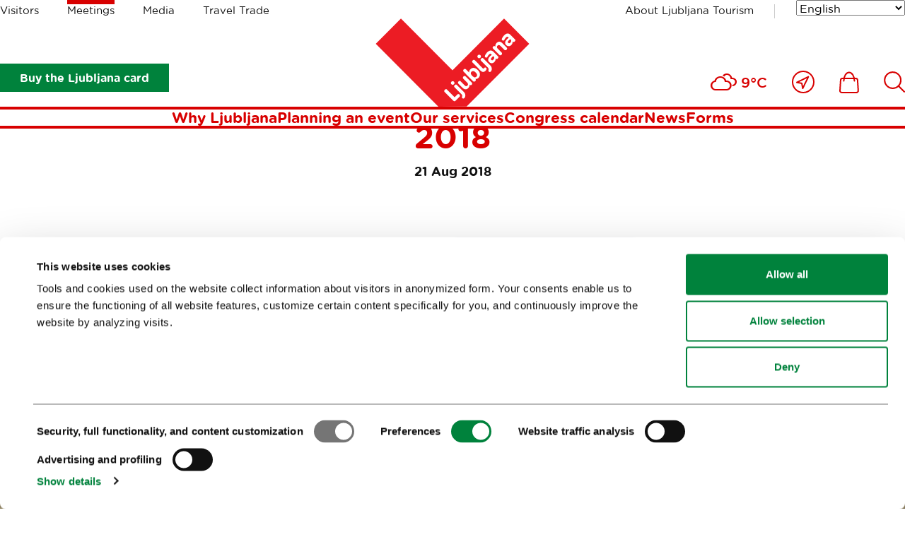

--- FILE ---
content_type: text/html; charset=utf-8
request_url: https://www.visitljubljana.com/en/meetings/ljubljana-mice-highlights/conventa-crossover-2018/
body_size: 11465
content:
<!DOCTYPE html>
<html class="NewsPage" lang="en" dir="ltr">
	<head>
		<base href="https://www.visitljubljana.com/"><!--[if lte IE 6]></base><![endif]-->
		<title>Coming up: Mice Event of the Summer - Conventa Crossover 2018 &vert; Visit Ljubljana</title>
		<meta http-equiv="x-ua-compatible" content="ie=edge">
		<meta name="viewport" content="width=device-width, initial-scale=1, shrink-to-fit=no">
		<meta name="generator" content="Silverstripe CMS 4.13" />
<meta http-equiv="Content-Type" content="text/html; charset=utf-8" />

	<meta property="og:type" content="website" />
	<meta property="og:title" content="Coming up: Mice Event of the Summer - Conventa Crossover 2018" />
	
	<meta property="og:url" content="https://www.visitljubljana.com/en/meetings/ljubljana-mice-highlights/conventa-crossover-2018/" />
	
	<meta property="og:site_name" content="Visit Ljubljana" /> 
	
	
	<meta name="twitter:card" content="" />
	<meta name="twitter:title" content="Coming up: Mice Event of the Summer - Conventa Crossover 2018" />
	
	
	
	
	<link rel="canonical" href="https://www.visitljubljana.com/en/meetings/ljubljana-mice-highlights/conventa-crossover-2018/" />
<meta name="searchinfo" content="MzA2Oklubm92YXRpZlxOZXdzUGFnZVxQYWdlXE5ld3NQYWdl" />

    <link rel="alternate" hreflang="en-ie" href="https://www.visitljubljana.com/en/meetings/ljubljana-mice-highlights/conventa-crossover-2018/" />

    <link rel="alternate" hreflang="sl-si" href="https://www.visitljubljana.com/sl/kongresni-urad-ljubljane/novice/conventa-crossover-2018/" />



		<link rel="icon" href="/favicon.ico" sizes="any">
<link rel="icon" href="/resources/themes/ztl/images/favicon/icon.svg" type="image/svg+xml">
<link rel="apple-touch-icon" sizes="180x180" href="/resources/themes/ztl/images/favicon/apple-touch-icon.png">
<link rel="icon" type="image/png" sizes="32x32" href="/resources/themes/ztl/images/favicon/favicon-32x32.png">
<meta name="msapplication-TileColor" content="#da532c">
<meta name="theme-color" content="#ffffff">
		
		<script id="Cookiebot" src="https://consent.cookiebot.com/uc.js" data-cbid="0cc15cdd-6630-4de4-83cf-053d28e278d7" data-blockingmode="auto" data-culture="en"></script>
		<!-- Facebook Pixel Code -->
		<script type="text/plain" data-cookieconsent="marketing">
		    !function(f,b,e,v,n,t,s) 
		    {if(f.fbq)return;n=f.fbq=function(){n.callMethod?
		    n.callMethod.apply(n,arguments):n.queue.push(arguments)};
		    if(!f._fbq)f._fbq=n;n.push=n;n.loaded=!0;n.version='2.0'; 
		    n.queue=[];t=b.createElement(e);t.async=!0;
		    t.src=v;s=b.getElementsByTagName(e)[0]; 
		    s.parentNode.insertBefore(t,s)}(window, document, 'script',
		    'https://connect.facebook.net/en_US/fbevents.js');
		    fbq('init', '606120780519233');
		    fbq('track', 'PageView');
		</script>
		<!-- End Facebook Pixel Code -->
	<link rel="stylesheet" type="text/css" href="/resources/vendor/innovatif/owm-weather/css/weather-icons.css?m=1765290139" />
<link rel="stylesheet" type="text/css" href="/resources/themes/ztl/css/style.min.css?m=1764577064" />

        <script type="text/javascript">
            window.dataLayer = window.dataLayer || [];
            function gtag(){dataLayer.push(arguments);}
        </script>
        
</head>


	<body class="NewsPage">

		

		<exclude>
	<a class="skip-to-content" href="/en/meetings/ljubljana-mice-highlights/conventa-crossover-2018/#main">
	    Go to content
	</a>
</exclude>
		<header class="header">
	<div class="adapt adapt-1380">
		<div class="header-inner">

			<div class="desktop-top-nav">
				
	<ul class="desktop-site-menu-list">
		
			<li>
				<a href="/en/visitors/">Visitors</a>
			</li>
		
			<li class="selected">
				<a href="/en/meetings/">Meetings</a>
			</li>
		
			<li>
				<a href="/en/media/">Media</a>
			</li>
		
			<li>
				<a href="/en/travel-trade/">Travel Trade</a>
			</li>
		
	</ul>




				<div class="right-side">

					
    <ul class="right-menu-navigation desktop-site-menu-list">
        
            <li>
                <a href="/en/about-ljubljana-tourism/" class="about-us-link">About Ljubljana Tourism</a>
            </li>
        
    </ul>


					<div class="desktop-language-menu">
						


	<nav class="language-menu">
		<div class="select-wrapper">
			<select name="lang-menu" class="lang-menu js-lang-menu js-select-option" aria-label="Choose a language" style="width: 100%">
				
					<option value="/en/meetings/ljubljana-mice-highlights/conventa-crossover-2018/" selected data-lang="en_IE">English</option>
				
					<option value="/sl/kongresni-urad-ljubljane/novice/conventa-crossover-2018/" data-lang="sl_SI">Slovenščina</option>
				
					<option value="/de/" data-lang="de_DE">Deutsch</option>
				
					<option value="/fr/" data-lang="fr_FR">Français</option>
				
					<option value="/it/" data-lang="it_IT">Italiano</option>
				
			</select>
		</div>
	</nav>



					</div>
				</div>
			</div>
			
			<div class="desktop-bottom-nav">

			    
			        
                        <div class="btn-ljcard-wrap">
                            <a href="/en/visitors/sights-and-activities/ljubljana-card/" class="btn btn-bg green">
                                Buy the Ljubljana card
                            </a>
                        </div>
                    

                    <div class="site-logo">
    <a href="/en/meetings/" class="site-logo-link">
        <img src="/resources/themes/ztl/images/_svg/logo.svg" alt="" width="220" height="126">
        <span class="visuallyhidden">Home</span>
    </a>
</div>

                        <div class="tools-menu desktop">
                            
<ul class="tools-list" role="list">

	
	
	
	<li class="weather-current">
		<i class="wi wi-cloudy" aria-hidden="true" role="img"></i>
		<span>9°C</span>
	</li>


		
		<li>
			<a href="/en/whats-nearby/">
				<span class="visuallyhidden">Close to me</span>
				<svg xmlns="http://www.w3.org/2000/svg" viewBox="0 0 32 32" width="32" aria-hidden="true">
					<g fill="none" fill-rule="evenodd">
						<g stroke-width="2" transform="translate(1 1)">
							<path stroke-linejoin="round" d="m22.362 7.638-7.993 16.371-1.338-7.09-7.04-1.287z" />
							<circle cx="15" cy="15" r="15" />
						</g>
					</g>
				</svg>
			</a>
		</li>
	

	
		<li>
			<a href="/en/shop/">
				<span class="visuallyhidden">
					Ikona
				</span>
				<svg xmlns="http://www.w3.org/2000/svg" viewBox="0 0 28 31" width="28" aria-hidden="true">
					<g fill="none" fill-rule="evenodd">
						<path d="M-3-1h34v34H-3z" />
						<g stroke-width="2">
							<path
								d="M24.403 29.9H3.466c-.68 0-1.336-.287-1.8-.787a2.51 2.51 0 0 1-.66-1.864l.972-14.924C2.064 11.02 3.145 10 4.44 10H23.43a2.481 2.481 0 0 1 2.46 2.324l.974 14.924a2.509 2.509 0 0 1-.661 1.864c-.464.5-1.12.787-1.8.787Z" />
							<path stroke-linecap="round" stroke-linejoin="round"
								d="M21.454 13.504c0-6.63-3.367-12.004-7.52-12.004-4.152 0-7.519 5.375-7.519 12.004" />
						</g>
					</g>
				</svg>

				
			</a>
		</li>
	

	
		<li>
			<a href="/en/search/">
				<span class="visuallyhidden">
					Išči
				</span>
				
				<svg xmlns="http://www.w3.org/2000/svg" viewBox="0 0 30 30" width="30" aria-hidden="true">
					<path fill="none" d="M-2-2h34v34H-2z" />
					<circle cx="12.662" cy="12.518" r="11.455" fill="none" stroke-width="2" />
					<path fill="none" stroke-linecap="round" stroke-width="2" d="m20.896 20.754 8.1 8.1" />
				</svg>
			</a>
		</li>
	
</ul>


                        </div>
			    
			</div>

			<div class="desktop-menu js-header-bottom-content">
				<div class="site-logo js-site-logo">
    <a href="/en/meetings/" class="site-logo-link">
        <img src="/resources/themes/ztl/images/_svg/logo.svg" alt="" width="220" height="126">
        <span class="visuallyhidden">Home</span>
    </a>
</div>

				
                    <nav class="menu">
	<ul>
		
			<li>
				<a href="/en/meetings/why-ljubljana/">Why Ljubljana</a>
			</li>
		
			<li>
				<a href="/en/meetings/planning-an-event/">Planning an event</a>
			</li>
		
			<li>
				<a href="/en/meetings/our-services/">Our services</a>
			</li>
		
			<li>
				<a href="/en/meetings/koledar-kongresov/">Congress calendar</a>
			</li>
		
			<li>
				<a href="/en/meetings/ljubljana-mice-highlights/">News</a>
			</li>
		
			<li>
				<a href="/en/meetings/forms/">Forms</a>
			</li>
			
	</ul>
</nav>


                
			</div>

			<button type="button" class="btn-mob-nav js-btn-mob-nav">
				<i></i>
				<span class="visuallyhidden">
					Open mobile navigation
				</span>
			</button>
		</div>
	</div>
</header>

<nav class="tools-menu sticky">
	
<ul class="tools-list" role="list">

	
	
	
	<li class="weather-current">
		<i class="wi wi-cloudy" aria-hidden="true" role="img"></i>
		<span>9°C</span>
	</li>


		
		<li>
			<a href="/en/whats-nearby/">
				<span class="visuallyhidden">Close to me</span>
				<svg xmlns="http://www.w3.org/2000/svg" viewBox="0 0 32 32" width="32" aria-hidden="true">
					<g fill="none" fill-rule="evenodd">
						<g stroke-width="2" transform="translate(1 1)">
							<path stroke-linejoin="round" d="m22.362 7.638-7.993 16.371-1.338-7.09-7.04-1.287z" />
							<circle cx="15" cy="15" r="15" />
						</g>
					</g>
				</svg>
			</a>
		</li>
	

	
		<li>
			<a href="/en/shop/">
				<span class="visuallyhidden">
					Ikona
				</span>
				<svg xmlns="http://www.w3.org/2000/svg" viewBox="0 0 28 31" width="28" aria-hidden="true">
					<g fill="none" fill-rule="evenodd">
						<path d="M-3-1h34v34H-3z" />
						<g stroke-width="2">
							<path
								d="M24.403 29.9H3.466c-.68 0-1.336-.287-1.8-.787a2.51 2.51 0 0 1-.66-1.864l.972-14.924C2.064 11.02 3.145 10 4.44 10H23.43a2.481 2.481 0 0 1 2.46 2.324l.974 14.924a2.509 2.509 0 0 1-.661 1.864c-.464.5-1.12.787-1.8.787Z" />
							<path stroke-linecap="round" stroke-linejoin="round"
								d="M21.454 13.504c0-6.63-3.367-12.004-7.52-12.004-4.152 0-7.519 5.375-7.519 12.004" />
						</g>
					</g>
				</svg>

				
			</a>
		</li>
	

	
		<li>
			<a href="/en/search/">
				<span class="visuallyhidden">
					Išči
				</span>
				
				<svg xmlns="http://www.w3.org/2000/svg" viewBox="0 0 30 30" width="30" aria-hidden="true">
					<path fill="none" d="M-2-2h34v34H-2z" />
					<circle cx="12.662" cy="12.518" r="11.455" fill="none" stroke-width="2" />
					<path fill="none" stroke-linecap="round" stroke-width="2" d="m20.896 20.754 8.1 8.1" />
				</svg>
			</a>
		</li>
	
</ul>


</nav>

		<exclude>
	<div class="mobile-navigation">
	
		<button type="button" class="btn-mob-nav-close js-btn-mob-nav-close">
			<i></i>
			<span class="visuallyhidden">Nav</span>
		</button>
	
		<div class="mobile-navigation-inner" id="mobile-wrapper">
			
	<div class="mobile-site-menu">
		<div class="select-wrapper">
			<label for="select-site-menu-mobile" class="visuallyhidden">
				Label for mobile site
			</label>
			<select id="select-site-menu-mobile" name="select-site-menu-mobile">
				
					<option value="/en/visitors/">Visitors</option>
				
					<option value="/en/meetings/" selected>Meetings</option>
				
					<option value="/en/media/">Media</option>
				
					<option value="/en/travel-trade/">Travel Trade</option>
				
			</select>
		</div>
	</div>



			<nav class="menu">
	<ul>
		
			<li>
				<a href="/en/meetings/why-ljubljana/">Why Ljubljana</a>
			</li>
		
			<li>
				<a href="/en/meetings/planning-an-event/">Planning an event</a>
			</li>
		
			<li>
				<a href="/en/meetings/our-services/">Our services</a>
			</li>
		
			<li>
				<a href="/en/meetings/koledar-kongresov/">Congress calendar</a>
			</li>
		
			<li>
				<a href="/en/meetings/ljubljana-mice-highlights/">News</a>
			</li>
		
			<li>
				<a href="/en/meetings/forms/">Forms</a>
			</li>
			
	</ul>
</nav>


			
    <ul class="right-menu-navigation">
        
            <li>
                <a href="/en/about-ljubljana-tourism/" class="about-us-link">About Ljubljana Tourism</a>
            </li>
        
    </ul>

			


	<nav class="language-menu">
		<div class="select-wrapper">
			<select name="lang-menu" class="lang-menu js-lang-menu js-select-option" aria-label="Choose a language" style="width: 100%">
				
					<option value="/en/meetings/ljubljana-mice-highlights/conventa-crossover-2018/" selected data-lang="en_IE">English</option>
				
					<option value="/sl/kongresni-urad-ljubljane/novice/conventa-crossover-2018/" data-lang="sl_SI">Slovenščina</option>
				
					<option value="/de/" data-lang="de_DE">Deutsch</option>
				
					<option value="/fr/" data-lang="fr_FR">Français</option>
				
					<option value="/it/" data-lang="it_IT">Italiano</option>
				
			</select>
		</div>
	</nav>



	
			
				<div class="btn-ljcard-wrap">
					<a href="/en/visitors/sights-and-activities/ljubljana-card/" class="btn btn-bg green">
						Buy the Ljubljana card
					</a>
				</div>
			
		</div>
	</div>
</exclude>
		
		<div id="site-wrapper">
			<main class="main" id="main">
				
	<div class="breadcrumbs">
		<div class="adapt adapt-1380">
			<nav aria-labelledby="breadcrumbs-label">
				<span id="breadcrumbs-label" class="visuallyhidden">
					Crumbs
				</span>
				<ol role="list">
					
						<li>
							
								<a href="/en/meetings/">
									Meetings
								</a>
							
							<span class="breadcrumbs-arrow"></span>
						</li>
					
						<li>
							
								<a href="/en/meetings/ljubljana-mice-highlights/">
									News
								</a>
							
							<span class="breadcrumbs-arrow"></span>
						</li>
					
						<li>
							
								<span class="breadcrumbs-item">Coming up: Mice Event of the Summer - Conventa Crossover 2018</span>
							
							
						</li>
					
				</ol>
			</nav>
		</div>
	</div>


<article class="news-page">
	
	<div class="page-header">
		<div class="adapt adapt-900">
			<h1 class="h2-small text-uppercase">Coming up: Mice Event of the Summer - Conventa Crossover 2018</h1>

			
				<p class="news-date text-center"><strong>21 Aug 2018</strong></p>
			
		</div>
	</div>

	
    <div class="webspeak-audio adapt-900 adapt module-v-adapt">
        <div class="inner">
            <p>Play audio recording of content</p>
            <audio controls>
                <source src="/assets/webspeak/306/webspeak-en-2025-11-07-20-56-16.mp3" type="audio/mpeg">
                Your browser does not support the audio element.
            </audio>
        </div>
    </div>

	
	
	<div class="adapt adapt-900 bottom-adapt-small">
		<div class="exposed-intro">
			<p>The central stage for leading experts in live marketing and event organisation.</p>
		</div>
	</div>
	

	
    <section class="multimedia-header is-narrow">
        <div class="adapt adapt-1380"> 
            

                

                    
                        
                            <figure>
                                <img src="/assets/gallery/ALL-THE-WORLD-IS-A-STAGE2__FocusFillWyIwLjAwIiwiMC4wMCIsMTkyMCwxMDQwXQ.png" width="1920" height="1080" alt="ALL THE WORLD IS A STAGE2">
                            </figure>
                            
                            
                                <figcaption>
                                    <p class="figcaption-p"> © <i>Tomo Jeseničnik</i></p>
                                </figcaption>
                            
                        
                    
   
                
                    
            

        </div>
    </section>


	

	
    
	   
<section class="element-content module-v-adapt">
	<div class="adapt adapt-900">

		

			

			<div class="typo">
				<p>The meetings event of the summer is coming to Ljubljana Puppet Theatre, on 30 and 31 August. The third <a href="http://http//www.crossover.si/" target="_blank">Conventa Crossover</a> conference will show all its colours as a true festival of events and live marketing.</p><p>The event's idea and design are dedicated to all formats of live marketing - marketing, triggering emotional interactions between brands and buyers, and between ideas and meetings attendees. Representatives of the best event organising and live marketing agencies from all over Europe will share their experiences and suggestions all the way from event organising to guerilla and sensory marketing.</p><p>Conventa Crossover conference is organised by marketing agency <a href="http://www.toleranca.eu/" target="_blank">Toleranca Marketing</a> and <a href="http://www.conventa.si/" target="_blank">trade show Conventa</a> in collaboration with <a href="en/visitors/" target="_blank">Ljubljana Tourism</a>, <a href="https://www.slovenia.info/en" target="_blank">Slovenian Tourist Board</a>, and <a href="http://www.lgl.si/en/" target="_blank">Ljubljana Puppet Theatre</a>.</p><p>Conventa Crossover is a conference intended for event managers, creative heads, marketing experts, experts in event organisation, providers of meetings services, experts from companies, agencies, associations, tourist destinations, hotels, special venues, and everyone else from the region of New Europe who are closely related to event organisation and live marketing.</p><h3>A bold and innovative format</h3><p>Conference is bringing a creative and fresh approach, rich interaction, and diverse programme formats: lectures, workshops, PechaKucha presentations, panel discussions, elevator pitches, and other surprises. All of this undersigned with a bold and innovative measure of education, networking, culinary, party, and rock'n'roll.</p><h3>Leading experts from all over Europe</h3><p>This year, international and domestic experts will join: <strong>internationally acknowledged moderator</strong> Jan-Jaap In der Maur (Masters in Moderation, Netherlands); <strong>representative of a world-renowned agency</strong> Patrick Roubroeks (XSAGA, Netherlands); <strong>expert in brand marketing who created his own craft beer</strong> Michael Cowan (Brand Distillery: Mont Beer, Ireland); <strong>experts in the field of event organisation and/or live marketing</strong> Ivona Dabetić Jovović (Vision Event, Montenegro), Tatjana Kos (A1, Slovenia), Mladen Lulić (Paideia, Slovenia), Boris Kovaček (Pepermint, Croatia); <strong>internationally renowned blogger</strong> Vartan Surmejan (Event Cook, Macedonia); <strong>representatives of outstanding technological innovations for event organising</strong> Kim Ludvigsen (Interprefy, Switzerland), Alexander Kränkl (LINEAPP, Austria), and Matjaž Možina (MeetPoint, Slovenia). The happening will be additionally spiced with <strong>practical workshops</strong> of Gerrit Jessen (Event Canvas - Event Design Collective, Germany); Hannah Luffman (Unicorn Events, UK), Klara Honzikova (Socialbakers, Czech Republic), and Barbara Krajnc (LEGO® SERIOUS PLAY®, Slovenia).</p><h3>Conventa Best Event Award</h3><p>The exclusive <strong>Conventa Best Event Award</strong> for the best event of New Europe. The award's intention is to expose the events which are not just innovative and creative but also effective; those events that reach or even exceed the long-term communication, marketing, and business goals. A record number of entries are competing this year (25)! The award will combine the votes from the elite international jury<a href="[sitetree_link,id=]"></a> and from the participants at the Crossover conference. You can check the submitted entries at the <a href="https://kongres-magazine.eu/2018/08/who-will-become-the-best-event-of-new-europe/" target="_blank">conference webpage</a>.</p><p>The complete conference's programme is also available at the <a href="http://www.crossover.si/programme/" target="_blank">conference webpage</a>.</p><p><em>Source: Toleranca Marketing</em></p>
			</div>

		

	</div>
</section>



    



</article>


			</main>
		</div>

        
            <div class="user-feedback js-2-feedback module-v-adapt">
	<div class="adapt adapt-1380">
		<div class="user-feedback-padding bg-gray-light">
			<div class="user-feedback-inner">
				<div class="user-feedback--step-one js-2-question">
					<div class="user-feedback--col-content">
						<h3 class="h5">Help us improve the site</h3>
						<p class="text-content">Did you find the information you were looking for?</p>
					</div>
					<div class="user-feedback--col-buttons">
						<ul class="user-feedback--buttons-list">
							<li><a class="btn-user-feedback green js-2-trigger js-2-no-reply js-2-show-invite" data-type="yes" href="/en/meetings/ljubljana-mice-highlights/conventa-crossover-2018/#Yes">
								<strong>Yes</strong></a>
							</li>
							<li><a class="btn-user-feedback red js-2-trigger js-2-show-invite" data-type="no" href="/en/meetings/ljubljana-mice-highlights/conventa-crossover-2018/#No">
								<strong>No</strong></a>
							</li>
						</ul>
					</div>
				</div>
				
				<div class="user-feedback--step-two js-2-form" style="display: none;">
					<div class="form form-user-feedback">
						<form action="/en/meetings/ljubljana-mice-highlights/conventa-crossover-2018/user-feedback-2" id="feedback-form" method="post">
							<fieldset>
								<legend class="visuallyhidden">
									Feedback.FORM_LEGEND_A11Y
								</legend>

								<div aria-hidden="true" class="field name hidden">
									<textarea aria-hidden="true" name="name"></textarea>
								</div>
							
								<div class="field">
									<label class="left" for="feedback-comment">Comment (optional, and if you wish to receive our response, please specify it in the comment)</label>
									<textarea name="comment" id="feedback-comment"></textarea>
									<p class="feedback-comment--chars-remains">Available characters: <span id="feedback-comment-chars" data-limit="255">255</span></p>
								</div>
							
								<div class="field">
									<label class="left" for="feedback-email">Email (optional)</label>
									<input type="email" name="email" id="feedback-email">
								</div>
									
								<div class="field">
									<p class="text-content">Click 'Submit' to complete your submission.</p>
								</div>

								<div class="action">
									<input aria-hidden="true" type="hidden" name="type" class="type">
									<input class="btn-feedback btn-bg green" type="submit" value="Submit">
									<button class="btn-feedback btn-border green js-btn-feedback-close" type="button" >
										Close
									</button>
								</div>

							</fieldset>
						</form>
					</div>
				</div>
				
				<div class="js-2-success" style="display: none;">  

					<h3 class="h5">Thank you for taking the time to share your opinion with us. If you've requested a response to your comment, we will get in touch with you via the provided email address.</h3>
					
				</div>
			</div>
		</div>
	</div>
</div>
        
        
		<footer class="footer">
	<div class="adapt adapt-1380">

		<section class="footer-social-icons-module">

    <h2 class="h3 color-red newsletter-title">
        
            <a href="/en/e-news-fresh-from-ljubljana">
                Subscribe to our
                <span>newsletter</span>
            </a>
        
    </h2>

    

        
            <h3>Or follow us on</h3>
        

        <ul role="list">
            
                <li class="social-icon tiktok-icon">
                    <a href="https://www.tiktok.com/@visitljubljana" target="_blank">
                        <svg xmlns="http://www.w3.org/2000/svg" width="60" viewBox="160 77 60 60" aria-hidden="true">
                            <path fill="none" stroke-linecap="round" stroke-linejoin="round" stroke-width="2.5"
                                d="M201.416 101.822a27.36 27.36 0 0 0 15.981 5.137V95.544c-8.827 0-15.981-7.155-15.981-15.981H190v36.529a7.99 7.99 0 0 1-7.992 7.989 7.99 7.99 0 0 1-3.424-15.21V97c-10.55 1.891-17.568 11.976-15.677 22.526 1.892 10.55 11.977 17.568 22.526 15.678 9.252-1.659 15.986-9.712 15.982-19.111v-14.271z" />
                        </svg>
                        <span>Tiktok</span>
                    </a>
                </li>
            

            
                <li class="social-icon facebook-icon">
                    <a href="https://www.facebook.com/visitljubljana" target="_blank">
                        <svg xmlns="http://www.w3.org/2000/svg" viewBox="0 0 28 58" width="28" aria-hidden="true">
                            <g fill="none" fill-rule="evenodd">
                                <path stroke-linecap="round" stroke-linejoin="round" stroke-width="2.5"
                                    d="M6.847 12.46v7.434H1.4v9.093h5.447V56h11.192V28.987h7.507s.702-4.361 1.043-9.127h-8.51v-6.217c0-.928 1.219-2.179 2.425-2.179H26.6V2h-8.287C6.571 2 6.847 11.1 6.847 12.46Z" />
                            </g>
                        </svg>
                        <span>Facebook</span>
                    </a>
                </li>
            

            
                <li class="social-icon instagram-icon">
                    <a href="https://www.instagram.com/visitljubljana/?hl=en" target="_blank">
                        <svg xmlns="http://www.w3.org/2000/svg" viewBox="0 0 54 54" width="54" aria-hidden="true">
                            <g fill="none" fill-rule="evenodd">
                                <g stroke-linecap="round" stroke-linejoin="round" stroke-width="2.5"
                                    transform="translate(1.5 1.5)">
                                    <rect width="51" height="51" rx="12" />
                                    <circle cx="25.5" cy="25.5" r="13.661" />
                                    <circle cx="40.982" cy="10.018" r="3.581" />
                                </g>
                            </g>
                        </svg>
                        <span>Instagram</span>
                    </a>
                </li>
            

            
                <li class="social-icon youtube-icon">
                    <a href="https://www.youtube.com/TourismLjubljana" target="_blank">
                        <svg xmlns="http://www.w3.org/2000/svg" viewBox="0 0 58 42" width="58" aria-hidden="true">
                            <g fill="none" fill-rule="evenodd">
                                <g fill-rule="nonzero" stroke-linejoin="round" stroke-width="2.2">
                                    <path
                                        d="M54.82 7.488a6.848 6.848 0 0 0-4.817-4.817C45.726 1.5 28.618 1.5 28.618 1.5s-17.109 0-21.386 1.126c-2.296.63-4.187 2.52-4.817 4.862-1.126 4.277-1.126 13.146-1.126 13.146s0 8.915 1.126 13.147a6.848 6.848 0 0 0 4.817 4.817c4.322 1.17 21.386 1.17 21.386 1.17s17.108 0 21.385-1.125a6.848 6.848 0 0 0 4.818-4.817c1.125-4.277 1.125-13.147 1.125-13.147s.045-8.914-1.125-13.191Z" />
                                    <path d="m22.187 29.506 16.038-9.237-16.038-9.237z" />
                                </g>
                            </g>
                        </svg>
                        <span>Youtube</span>
                    </a>
                </li>
            

            
                <li class="social-icon twitter-icon">
                    <a href="https://twitter.com/turizemlj" target="_blank">
                        <svg xmlns="http://www.w3.org/2000/svg" viewBox="0 0 60 60" width="60" aria-hidden="true">
                            <path d="M4.4 58.3 53.2 2.6" style="fill:none;stroke-width:3;stroke-linecap:round;stroke-linejoin:round" />
                            <path d="M2.2 2.7h16.7l38.9 55.6H41.1z" style="fill:#fff;stroke-width:3;stroke-linecap:round;stroke-linejoin:round" />
                        </svg>
                        <span>X</span>
                    </a>
                </li>
            

            
                <li class="social-icon pinterest-icon">
                    <a href="https://pinterest.com/visitljubljana/" target="_blank">
                        <svg xmlns="http://www.w3.org/2000/svg" viewBox="0 0 56 56" width="56" aria-hidden="true"> 
                            <g fill="none" fill-rule="evenodd">
                                <path stroke-linecap="round" stroke-linejoin="round" stroke-width="2.5"
                                    d="M14.906 4.289c-6.69 2.65-11.234 7.755-12.504 14.63-.779 4.226-.483 8.833 1.381 12.777.416.876.914 1.72 1.507 2.502.288.38.596.744.93 1.09a11.09 11.09 0 0 0 1.714-.786c2.261-1.276 3.93-3.244 5.866-4.895-6.474-7.5.386-16.792 8.967-18.863 7.989-1.926 18.816 1.397 21.237 9.616 1.003 3.404.346 7.168-2.43 9.632-1.45 1.29-3.294 2.143-5.241 2.489a12.755 12.755 0 0 1-3.457.121 14.902 14.902 0 0 1-1.905-.32c-1.061-.25-2.008-.213-2.008-1.36v-13.48c0-.918.09-.746-.672-.84a39.523 39.523 0 0 0-1.804-.18c-2.119-.166-4.335-.28-6.438.082-.786.137-.836.01-.836.862V24.474c0 5.019.377 10.097.17 15.109-.06 1.493-.101 5.077-1.772 5.816-1.937.857-3.65-.954-5.437-1.332.246 2.516-1.328 7.5 1.605 8.768 2.689 1.164 5.783 1.598 8.616.637 5.94-2.015 7.859-8.623 7.107-14.053 9.166 2.738 19.061-1.845 22.98-10.122 2.792-5.894 1.613-13.215-2.59-18.228C42.024 1.682 26.046-.12 14.907 4.29Z" />
                            </g>
                        </svg>
                        <span>Pinterest</span>
                    </a>
                </li>
            
        </ul>
    

</section>
		<section class="footer-sitemap">
    <ul class="footer-sitemap--list-first" role="list">
        
            <li>
                <h3 class="h5 text-uppercase color-red">
                    <a href="/en/visitors/">Visitors</a>
                </h3>

                
                    <ul class="footer-sitemap--list-second" role="list">
                        
                            <li>
                                <a href="/en/visitors/tours-and-trips/" class="">Tours and trips</a>
                            </li>
                        
                            <li>
                                <a href="/en/visitors/sights-and-activities/" class="">Sights and activities</a>
                            </li>
                        
                            <li>
                                <a href="/en/visitors/art-and-culture/" class="">Art and culture</a>
                            </li>
                        
                            <li>
                                <a href="/en/visitors/food-and-drink/" class="">Food and drink</a>
                            </li>
                        
                            <li>
                                <a href="/en/visitors/in-focus/" class="">In focus</a>
                            </li>
                        
                            <li>
                                <a href="/en/visitors/events/" class="">Events</a>
                            </li>
                        
                            <li>
                                <a href="/en/visitors/travel-information/" class="">Travel information</a>
                            </li>
                        
                    </ul>
                
            </li>
        
            <li>
                <h3 class="h5 text-uppercase color-red">
                    <a href="/en/meetings/">Meetings</a>
                </h3>

                
                    <ul class="footer-sitemap--list-second" role="list">
                        
                            <li>
                                <a href="/en/meetings/why-ljubljana/" class="">Why Ljubljana</a>
                            </li>
                        
                            <li>
                                <a href="/en/meetings/planning-an-event/" class="">Planning an event</a>
                            </li>
                        
                            <li>
                                <a href="/en/meetings/our-services/" class="">Our services</a>
                            </li>
                        
                            <li>
                                <a href="/en/meetings/koledar-kongresov/" class="">Congress calendar</a>
                            </li>
                        
                            <li>
                                <a href="/en/meetings/ljubljana-mice-highlights/" class="">News</a>
                            </li>
                        
                            <li>
                                <a href="/en/meetings/forms/" class="">Forms</a>
                            </li>
                        
                    </ul>
                
            </li>
        
            <li>
                <h3 class="h5 text-uppercase color-red">
                    <a href="/en/media/">Media</a>
                </h3>

                
                    <ul class="footer-sitemap--list-second" role="list">
                        
                            <li>
                                <a href="/en/media/news/" class="">Press Releases</a>
                            </li>
                        
                            <li>
                                <a href="/en/media/photo-library/" class="">Photo library</a>
                            </li>
                        
                            <li>
                                <a href="/en/media/media-collaboration-form/" class="">Media Collaboration Form</a>
                            </li>
                        
                            <li>
                                <a href="/en/media/ljubljana-tourism-statistics/" class="">Research and Analysis</a>
                            </li>
                        
                            <li>
                                <a href="/en/media/best-practices-of-ljubljana-tourism/" class="">Best Practices of Ljubljana Tourism</a>
                            </li>
                        
                            <li>
                                <a href="/en/media/ljubljana-tourisms-most-notable-awards/" class="">Ljubljana Tourism&#039;s most notable awards</a>
                            </li>
                        
                            <li>
                                <a href="/en/media/ljubljana-in-foreign-media/" class="">Ljubljana in foreign media</a>
                            </li>
                        
                            <li>
                                <a href="/en/media/press-resources/" class="">Press resources</a>
                            </li>
                        
                    </ul>
                
            </li>
        
            <li>
                <h3 class="h5 text-uppercase color-red">
                    <a href="/en/travel-trade/">Travel Trade</a>
                </h3>

                
                    <ul class="footer-sitemap--list-second" role="list">
                        
                            <li>
                                <a href="/en/travel-trade/why-ljubljana/" class="">Why Ljubljana</a>
                            </li>
                        
                            <li>
                                <a href="/en/travel-trade/plan-your-visit/" class="">Plan your visit</a>
                            </li>
                        
                            <li>
                                <a href="/en/travel-trade/our-services/" class="">Our services</a>
                            </li>
                        
                            <li>
                                <a href="/en/travel-trade/contacts/" class="">Contacts</a>
                            </li>
                        
                    </ul>
                
            </li>
        
    </ul>
</section>


		<section class="footer-eu-and-founders">
    <div class="left-list">
        <div class="left-list-col">
            <p>The development of this website has been co-financed by the European Regional Development Fund.</p>
            <ul class="logo-box" role="list">
                
                    <li>
                        <a href="http://ifeelslovenia.org/en/">
                            <span class="visuallyhidden">Link to website I feel Slovenia</span>
                            <img src="/resources/themes/ztl/images/footer/logo_i_feel_slovenia.png" alt="" width="105" height="53" loading="lazy">
                        </a>
                    </li>
                
        
                
                    <li>
                        <a href="https://www.eu-skladi.si/?set_language=en">
                            <span class="visuallyhidden">Link to website European Regional Development Fund</span>
                            <img src="/resources/themes/ztl/images/footer/euerdf.svg" alt="" width="162" height="56" loading="lazy">
                        </a>
                    </li>
                
            </ul>
        </div>
        <div class="left-list-col">
            <p>The investment is co-financed by the Republic of Slovenia and the European Union from the European Social Fund.</p>
            <ul class="logo-box" role="list">
                
                    <li>
                        <a class="second-certificate" href="https://ec.europa.eu/esf/home.jsp?langId=en">
                            <span class="visuallyhidden">Link to website European Social Fund</span>
                            <img src="/resources/themes/ztl/images/footer/ESS_eng.png" alt="" loading="lazy" width="144" height="56">
                        </a>
                    </li>
                
            </ul>
        </div>

    </div>
    <div class="right-list">
        
            <p>Ljubljana Tourism was founded by the City of Ljubljana</p>
        
        <ul>
            <li class="item-mol">
                
                    <a href="https://www.ljubljana.si/en/">
                        <img src="/resources/themes/ztl/images/footer/logo-mol-en.png" alt="" class="mol-en" loading="lazy" width="162" height="72">
                        <span class="visuallyhidden">Link to website Ljubljana.si</span>
                    </a>
                
            </li>
            <li class="item-green-capital">
                
                    <a href="https://www.ljubljana.si/en/ljubljana-for-you/european-green-capital-2016/">
                        <img src="/resources/themes/ztl/images/footer/ZPE_ang.png" alt="" width="150" height="85" loading="lazy">
                        <span class="visuallyhidden">Link to website Ljubljana.si - European Green Capital 2016</span>
                    </a>
                
            </li>
            <li class="item-unesco">
                
                    <a href="https://ljubljanacityofliterature.com/">
                        <img src="/resources/themes/ztl/images/footer/Ljubljana_City_of_Literature_UNESCO_EN.png" alt="" width="190" height="94" loading="lazy">
                        <span class="visuallyhidden">Link to website Ljubljana City of literature</span>
                    </a>
                
            </li>
        </ul>
    </div>
</section>
		
<section class="footer-partners-list">
    <ul>
        
            
                <li>
                    <a href="https://www.www.slovenia.info/erg" class="link" target="_blank">
                        <img src="/assets/partners/egr-logo-120x70px__ScaleMaxWidthWzIwMF0.png" width="120" height="70" alt="" loading="lazy">
                        <span>European Region of Gastronomy 2021</span>
                    </a>
                </li>
            
        
            
                <li>
                    <a href="https://www.slovenia.info/en/business/green-safe-commitment-to-responsible-green-and-safe-tourism" class="link" target="_blank">
                        <img src="/assets/partners/green-save-logo5__ScaleMaxWidthWzIwMF0.png" width="1920" height="1597" alt="" loading="lazy">
                        <span>Green &amp; Safe</span>
                    </a>
                </li>
            
        
            
                <li>
                    <a href="https://www.slovenia.info/en/business/green-scheme-of-slovenian-tourism" class="link" target="_blank">
                        <img src="/assets/partners/SLO-destination-platinum-logo__ScaleMaxWidthWzIwMF0.png" width="130" height="73" alt="" loading="lazy">
                        <span>Slovenia Green Destination Platinum</span>
                    </a>
                </li>
            
        
            
                <li>
                    <a href="https://www.visitljubljana.com/en/b2b-press/press-releases/ljubljana-received-the-sustainable-tourism-award-in-the-european-capital-of-smart-tourism-competition/" class="link" target="_blank">
                        <img src="/assets/partners/ECST-120x70px__ScaleMaxWidthWzIwMF0.png" width="120" height="70" alt="" loading="lazy">
                        <span>European Capital of Smart Tourism</span>
                    </a>
                </li>
            
        
            
                <li>
                    <a href="http://greendestinations.org/best-of-top100-awards/" class="link" target="_blank">
                        <img src="/assets/partners/2019-ITB-120px__ScaleMaxWidthWzIwMF0.png" width="120" height="59" alt="" loading="lazy">
                        <span>ITB Top 100 Best of Europe Award 2018</span>
                    </a>
                </li>
            
        
            
                <li>
                    <a href="https://citydestinationsalliance.eu/" class="link" target="_blank">
                        <img src="/assets/partners/VisitLjubljana-City-Destinations-Alliance-2022__ScaleMaxWidthWzIwMF0.png" width="120" height="66" alt="" loading="lazy">
                        <span>City Destinations Alliance</span>
                    </a>
                </li>
            
        
            
                <li>
                    <a href="https://wttc.org/COVID-19/SafeTravels-Global-Protocols-Stamp" class="link" target="_blank">
                        <img src="/assets/partners/WTTC-SafeTravels-Stamp-Slovenia__ScaleMaxWidthWzIwMF0.jpg" width="646" height="555" alt="" loading="lazy">
                        <span>Safe Travels by WTTC</span>
                    </a>
                </li>
            
        
    </ul>
</section>


		<section class="footer-credits">
	<ul>
		<li>&copy; 2026 Ljubljana Tourism</li>
		
			
				<li><a href="/en/izjava-o-dostopnosti/">Izjava o dostopnosti</a></li>
			
				<li><a href="/en/general-terms-and-conditions/">General Terms and Conditions</a></li>
			
				<li><a href="/en/privacy-and-cookie-policy/">Privacy and Cookie Policy</a></li>
			
		
		<li>
			
		</li>
		<li>
			<p class="production">
				Production:
				<a href="http://www.innovatif.com" class="production-link">
					<svg width="73" viewBox="0 0 73 42" class="img-production" aria-hidden="true">
						<path fill="#E4005C" fill-rule="evenodd"
							d="M68.772 0 36.5 6.883 4.23 0 0 2.956l9.981 15.218 5.722 1.191 5.75-2.525-4.617 4.259-1.193 5.698L28.693 42l4.239-2.965L36.5 8.151l3.566 30.884L44.305 42l13.052-15.203-1.191-5.698-4.623-4.259 5.759 2.525 5.715-1.191L73 2.956z" />
					</svg>
					<span>Innovatif</span>
				</a>
			</p>
		</li>
	</ul>
</section>

	</div>
</footer>
		<div hidden>
    <p class="js-gc-btn-prev" data-prev-text="Back"></p>
    <p class="js-gc-btn-next" data-next-text="Next"></p>
</div>
		
		<script type="application/javascript" src="/resources/themes/ztl/javascript/libs/jquery-3.7.1.min.js?m=1700839684"></script>
<script type="application/javascript" src="/resources/themes/ztl/javascript/libs/jquery-ui.min.js?m=1704814401"></script>
<script type="application/javascript" src="/resources/themes/ztl/javascript/libs/i18n/datepicker/datepicker-de.js?m=1704814401"></script>
<script type="application/javascript" src="/resources/themes/ztl/javascript/libs/i18n/datepicker/datepicker-fr.js?m=1704814401"></script>
<script type="application/javascript" src="/resources/themes/ztl/javascript/libs/i18n/datepicker/datepicker-it.js?m=1704814401"></script>
<script type="application/javascript" src="/resources/themes/ztl/javascript/libs/i18n/datepicker/datepicker-sl.js?m=1704814401"></script>
<script type="application/javascript" src="/resources/themes/ztl/javascript/libs/i18n/datepicker/datepicker-en.js?m=1704814401"></script>
<script type="application/javascript" src="/resources/themes/ztl/javascript/libs/select2-4.1.0-rc0.full.min.js?m=1692183355"></script>
<script type="application/javascript" src="/resources/themes/ztl/javascript/libs/slick.min.js?m=1700839684"></script>
<script type="application/javascript" src="/resources/themes/ztl/javascript/libs/popperjs_core2.11.8.min.js?m=1708963726"></script>
<script type="application/javascript" src="/resources/themes/ztl/javascript/libs/tippy.js6.3.7.min.js?m=1708963726"></script>
<script type="application/javascript" src="/resources/themes/ztl/javascript/functions.min.js?m=1765287906"></script>
<script type="application/javascript" src="/resources/vendor/innovatif/user-feedback/javascript/user-feedback.js?m=1765290172"></script>
<script type="application/javascript">//<![CDATA[

        function CookiebotCallback_OnAccept() {
            if (Cookiebot.consent.marketing) {
                !function(_window, _document) {
                var OB_ADV_ID='00257a24eaa6494a2177bcbc0474405e64';
                if (_window.obApi) {var toArray = function(object) {return Object.prototype.toString.call(object) === '[object Array]' ? object : [object];};_window.obApi.marketerId = toArray(_window.obApi.marketerId).concat(toArray(OB_ADV_ID));return;}
                var api = _window.obApi = function() {api.dispatch ? api.dispatch.apply(api, arguments) : api.queue.push(arguments);};api.version = '1.1';api.loaded = true;api.marketerId = OB_ADV_ID;api.queue = [];var tag = _document.createElement('script');tag.async = true;tag.src = '//amplify.outbrain.com/cp/obtp.js';tag.type = 'text/javascript';var script = _document.getElementsByTagName('script')[0];script.parentNode.insertBefore(tag, script);}(window, document);
                obApi('track', 'PAGE_VIEW');
            }

            if (Cookiebot.consent.statistics) {
                var s = document.createElement('script');
                s.type = 'text/javascript';
                s.src = 'https://www.googletagmanager.com/gtag/js?id=G-S5S768EQW8';
                s.async = true;
                document.head.appendChild(s);

                gtag('js', new Date());
                gtag('config', 'G-S5S768EQW8');

                // Create the event
                var event = new CustomEvent('ztl-gtag-loaded', { 'detail': true });
                document.dispatchEvent(event);
            }
        }
        
//]]></script>
<script type="application/ld+json">{"@context":"https:\/\/schema.org","@type":"BreadcrumbList","itemListElement":[{"@type":"ListItem","position":1,"name":"Meetings","item":"https:\/\/www.visitljubljana.com\/en\/meetings\/"},{"@type":"ListItem","position":2,"name":"News","item":"https:\/\/www.visitljubljana.com\/en\/meetings\/ljubljana-mice-highlights\/"},{"@type":"ListItem","position":3,"name":"Coming up: Mice Event of the Summer - Conventa Crossover 2018","item":"https:\/\/www.visitljubljana.com\/en\/meetings\/ljubljana-mice-highlights\/conventa-crossover-2018\/"}]}</script>
<script type="application/ld+json">{"@context":"https:\/\/schema.org","@type":"Organization","itemListElement":"","url":"https:\/\/www.visitljubljana.com\/","logo":"https:\/\/www.visitljubljana.com\/resources\/themes\/ztl\/images\/_svg\/logo.svg"}</script>

<script type="application/ld+json">{"@context":"https:\/\/schema.org","@type":"NewsArticle","mainEntityOfPage":{"@type":"WebPage","@id":"https:\/\/www.visitljubljana.com\/en\/meetings\/ljubljana-mice-highlights\/conventa-crossover-2018\/"},"headline":"Coming up: Mice Event of the Summer - Conventa Crossover 2018","datePublished":"2","dateModified":"5","author":{"@type":"Organization","name":"Turizem Ljubljana","url":"https:\/\/www.visitljubljana.com"},"publisher":{"@type":"Organization","name":"Turizem Ljubljana","logo":{"@type":"ImageObject","url":"https:\/\/www.visitljubljana.com\/resources\/themes\/ztl\/images\/_svg\/logo.svg"}},"image":["https:\/\/www.visitljubljana.com\/assets\/gallery\/ALL-THE-WORLD-IS-A-STAGE2.png"]}</script>


		
	<script defer src="https://static.cloudflareinsights.com/beacon.min.js/vcd15cbe7772f49c399c6a5babf22c1241717689176015" integrity="sha512-ZpsOmlRQV6y907TI0dKBHq9Md29nnaEIPlkf84rnaERnq6zvWvPUqr2ft8M1aS28oN72PdrCzSjY4U6VaAw1EQ==" data-cf-beacon='{"version":"2024.11.0","token":"75d8683ffecd4408910ec632f4a42abf","server_timing":{"name":{"cfCacheStatus":true,"cfEdge":true,"cfExtPri":true,"cfL4":true,"cfOrigin":true,"cfSpeedBrain":true},"location_startswith":null}}' crossorigin="anonymous"></script>
</body>
</html>
